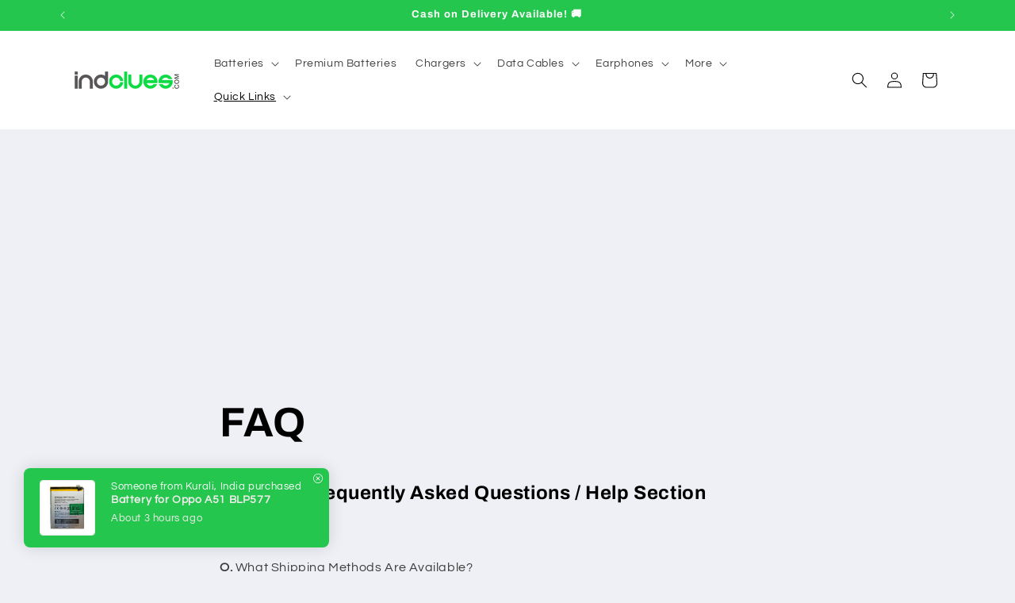

--- FILE ---
content_type: text/html; charset=utf-8
request_url: https://www.google.com/recaptcha/api2/aframe
body_size: 267
content:
<!DOCTYPE HTML><html><head><meta http-equiv="content-type" content="text/html; charset=UTF-8"></head><body><script nonce="wZZ9LiPXZsyBsHkPMTjq_Q">/** Anti-fraud and anti-abuse applications only. See google.com/recaptcha */ try{var clients={'sodar':'https://pagead2.googlesyndication.com/pagead/sodar?'};window.addEventListener("message",function(a){try{if(a.source===window.parent){var b=JSON.parse(a.data);var c=clients[b['id']];if(c){var d=document.createElement('img');d.src=c+b['params']+'&rc='+(localStorage.getItem("rc::a")?sessionStorage.getItem("rc::b"):"");window.document.body.appendChild(d);sessionStorage.setItem("rc::e",parseInt(sessionStorage.getItem("rc::e")||0)+1);localStorage.setItem("rc::h",'1768517699828');}}}catch(b){}});window.parent.postMessage("_grecaptcha_ready", "*");}catch(b){}</script></body></html>

--- FILE ---
content_type: text/javascript
request_url: https://indclues.com/cdn/shop/t/104/assets/cart.aio.min.js?v=119995008911869010511766396758
body_size: 1009
content:
/*
Generated time: December 22, 2025 09:45
This file was created by the app developer. Feel free to contact the original developer with any questions. It was minified (compressed) by AVADA. AVADA do NOT own this script.
*/
class CartRemoveButton extends HTMLElement{constructor(){super(),this.addEventListener("click",e=>{e.preventDefault(),(this.closest("cart-items")||this.closest("cart-drawer-items")).updateQuantity(this.dataset.index,0,e)})}}customElements.define("cart-remove-button",CartRemoveButton);class CartItems extends HTMLElement{constructor(){super(),this.lineItemStatusElement=document.getElementById("shopping-cart-line-item-status")||document.getElementById("CartDrawer-LineItemStatus");var e=debounce(e=>{this.onChange(e)},ON_CHANGE_DEBOUNCE_TIMER);this.addEventListener("change",e.bind(this))}cartUpdateUnsubscriber=void 0;connectedCallback(){this.cartUpdateUnsubscriber=subscribe(PUB_SUB_EVENTS.cartUpdate,e=>{if("cart-items"!==e.source)return this.onCartUpdate()})}disconnectedCallback(){this.cartUpdateUnsubscriber&&this.cartUpdateUnsubscriber()}resetQuantityInput(e){e=this.querySelector("#Quantity-"+e);e.value=e.getAttribute("value"),this.isEnterPressed=!1}setValidity(e,t,r){e.target.setCustomValidity(r),e.target.reportValidity(),this.resetQuantityInput(t),e.target.select()}validateQuantity(e){var t=parseInt(e.target.value),r=e.target.dataset.index;let a="";t<e.target.dataset.min?a=window.quickOrderListStrings.min_error.replace("[min]",e.target.dataset.min):t>parseInt(e.target.max)?a=window.quickOrderListStrings.max_error.replace("[max]",e.target.max):t%parseInt(e.target.step)!=0&&(a=window.quickOrderListStrings.step_error.replace("[step]",e.target.step)),a?this.setValidity(e,r,a):(e.target.setCustomValidity(""),e.target.reportValidity(),this.updateQuantity(r,t,e,document.activeElement.getAttribute("name"),e.target.dataset.quantityVariantId))}onChange(e){this.validateQuantity(e)}onCartUpdate(){return"CART-DRAWER-ITEMS"===this.tagName?fetch(routes.cart_url+"?section_id=cart-drawer").then(e=>e.text()).then(e=>{var t,r=(new DOMParser).parseFromString(e,"text/html");for(t of["cart-drawer-items",".cart-drawer__footer"]){var a=document.querySelector(t),n=r.querySelector(t);a&&n&&a.replaceWith(n)}}).catch(e=>{console.error(e)}):fetch(routes.cart_url+"?section_id=main-cart-items").then(e=>e.text()).then(e=>{e=(new DOMParser).parseFromString(e,"text/html").querySelector("cart-items");this.innerHTML=e.innerHTML}).catch(e=>{console.error(e)})}getSectionsToRender(){return[{id:"main-cart-items",section:document.getElementById("main-cart-items").dataset.id,selector:".js-contents"},{id:"cart-icon-bubble",section:"cart-icon-bubble",selector:".shopify-section"},{id:"cart-live-region-text",section:"cart-live-region-text",selector:".shopify-section"},{id:"main-cart-footer",section:document.getElementById("main-cart-footer").dataset.id,selector:".js-contents"}]}updateQuantity(s,e,t,o,r){let a=t.currentTarget instanceof CartRemoveButton?"clear":"change",n=CartPerformance.createStartingMarker(a+":user-action");this.enableLoading(s);t=JSON.stringify({line:s,quantity:e,sections:this.getSectionsToRender().map(e=>e.section),sections_url:window.location.pathname});fetch(""+routes.cart_change_url,{...fetchConfig(),body:t}).then(e=>e.text()).then(e=>{let i=JSON.parse(e);CartPerformance.measure(a+":paint-updated-sections",()=>{var t=document.getElementById("Quantity-"+s)||document.getElementById("Drawer-quantity-"+s),r=document.querySelectorAll(".cart-item");if(i.errors)t.value=t.getAttribute("value"),this.updateLiveRegions(s,i.errors);else{this.classList.toggle("is-empty",0===i.item_count);var a=document.querySelector("cart-drawer"),n=document.getElementById("main-cart-footer"),n=(n&&n.classList.toggle("is-empty",0===i.item_count),a&&a.classList.toggle("is-empty",0===i.item_count),this.getSectionsToRender().forEach(e=>{(document.getElementById(e.id).querySelector(e.selector)||document.getElementById(e.id)).innerHTML=this.getSectionInnerHTML(i.sections[e.section],e.selector)}),i.items[s-1]?i.items[s-1].quantity:void 0);let e="";r.length===i.items.length&&n!==parseInt(t.value)&&(e=void 0===n?window.cartStrings.error:window.cartStrings.quantityError.replace("[quantity]",n)),this.updateLiveRegions(s,e);r=document.getElementById("CartItem-"+s)||document.getElementById("CartDrawer-Item-"+s);r&&r.querySelector(`[name="${o}"]`)?a?trapFocus(a,r.querySelector(`[name="${o}"]`)):r.querySelector(`[name="${o}"]`).focus():0===i.item_count&&a?trapFocus(a.querySelector(".drawer__inner-empty"),a.querySelector("a")):document.querySelector(".cart-item")&&a&&trapFocus(a,document.querySelector(".cart-item__name"))}}),publish(PUB_SUB_EVENTS.cartUpdate,{source:"cart-items",cartData:i,variantId:r})}).catch(()=>{this.querySelectorAll(".loading__spinner").forEach(e=>e.classList.add("hidden")),(document.getElementById("cart-errors")||document.getElementById("CartDrawer-CartErrors")).textContent=window.cartStrings.error}).finally(()=>{this.disableLoading(s),CartPerformance.measureFromMarker(a+":user-action",n)})}updateLiveRegions(e,t){e=document.getElementById("Line-item-error-"+e)||document.getElementById("CartDrawer-LineItemError-"+e);e&&(e.querySelector(".cart-item__error-text").textContent=t),this.lineItemStatusElement.setAttribute("aria-hidden",!0);let r=document.getElementById("cart-live-region-text")||document.getElementById("CartDrawer-LiveRegionText");r.setAttribute("aria-hidden",!1),setTimeout(()=>{r.setAttribute("aria-hidden",!0)},1e3)}getSectionInnerHTML(e,t){return(new DOMParser).parseFromString(e,"text/html").querySelector(t).innerHTML}enableLoading(e){(document.getElementById("main-cart-items")||document.getElementById("CartDrawer-CartItems")).classList.add("cart__items--disabled");var t=this.querySelectorAll(`#CartItem-${e} .loading__spinner`),e=this.querySelectorAll(`#CartDrawer-Item-${e} .loading__spinner`);[...t,...e].forEach(e=>e.classList.remove("hidden")),document.activeElement.blur(),this.lineItemStatusElement.setAttribute("aria-hidden",!1)}disableLoading(e){(document.getElementById("main-cart-items")||document.getElementById("CartDrawer-CartItems")).classList.remove("cart__items--disabled");var t=this.querySelectorAll(`#CartItem-${e} .loading__spinner`),e=this.querySelectorAll(`#CartDrawer-Item-${e} .loading__spinner`);t.forEach(e=>e.classList.add("hidden")),e.forEach(e=>e.classList.add("hidden"))}}customElements.define("cart-items",CartItems),customElements.get("cart-note")||customElements.define("cart-note",class extends HTMLElement{constructor(){super(),this.addEventListener("input",debounce(e=>{var t=JSON.stringify({note:e.target.value});fetch(""+routes.cart_update_url,{...fetchConfig(),body:t}).then(()=>CartPerformance.measureFromEvent("note-update:user-action",e))},ON_CHANGE_DEBOUNCE_TIMER))}});